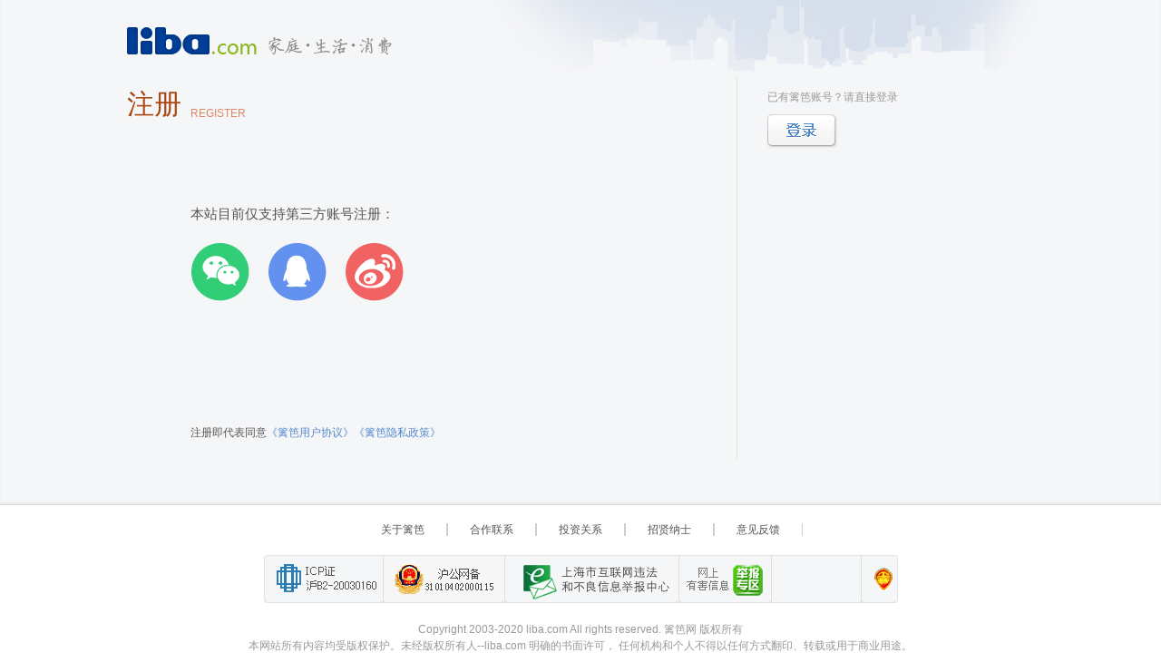

--- FILE ---
content_type: text/html;charset=utf-8
request_url: https://pass.libaclub.com/register.php?redirect=https://wap.libaclub.com/t_302_10600078_1.htm
body_size: 2759
content:
<!DOCTYPE html>
<html>
<head data-base='{"pure":1,"passportHost":"https://pass.libaclub.com"}'>
<meta charset="utf-8">
<title>注册-篱笆网</title>
<meta content="篱笆,篱笆网,篱笆论坛,上海篱笆,苏州篱笆,篱笆女,装修,结婚,育儿,学车,培训" name="keywords">
<meta content="篱笆网 - 上海最大的家庭生活消费平台，已成功为超过200万户家庭提供房产，装修、结婚、育儿，教育，旅游，情感，时尚，闲聊等方面的服务。" name="description">
<meta name="viewport" content="width=device-width,initial-scale=1,maximum-scale=1" />
<link href="/favicon.ico" rel="Shortcut  Icon">
<link href="/public/css/comm/base-alice.css" rel="stylesheet" type="text/css"/>
<link href="/public/css/passport.css?_=20170109" rel="stylesheet" type="text/css"/>
<link href="/public/js/colorbox/passport/colorbox.css?_=1.0"  type="text/css" rel="stylesheet" >
<script src="/public/js/jquery.js?_=1.9.2.25" type="text/javascript"></script>
<script src="/public/js/colorbox/jquery.colorbox.js?_=1.4.14"></script>
<!--<script src="http://newdata.liba.com/analyticstracking.php" type="text/javascript"></script>-->
<script src="/hm.php" type="text/javascript"></script>
<!--<script src="http://www.liba.com/analyticstracking.php" type="text/javascript"></script>-->
</head>
<body><style>
	.register-newui-icon{width:66px;height:66px;}
	.sl-main{width:672px;}
	.sl-sidebar{margin-right: 150px;}
</style>
<div class="sl-container">
	<h1 class="sl-header"><a href="https://www.libaclub.com"><img src="/public/images/logo.gif" title="篱笆网,liba.com,家庭-生活-消费" class="sl-logo" /></a></h1>
	<div class="sl-wrapper fn-clear">
		<div class="sl-main register-sl-main" style="padding:0;">
			<form class="ui-form ui-form-reg" action="#" name="register" method="post" autocomplete="off" data-module="register">
				<h2 class="ui-title fn-clear">
					<span class="ui-title-zh">注册</span>
					<span class="ui-title-en">REGISTER</span>
				</h2>
				<div class="ui-row ui-row-indent register-big-indent">
					<span class="ui-part login-part">本站目前仅支持第三方账号注册：</span>
				</div>
				<div class="ui-row ui-row-indent">
					<a href="https://open.weixin.qq.com/connect/qrconnect?appid=wxcd431c22feb4c02f&redirect_uri=https://pass.libaclub.com/openWeiXin.php&response_type=code&scope=snsapi_login" class="register-newui-icon newui-icon-wechat"></a>
					<a href="https://graph.qq.com/oauth2.0/authorize?response_type=code&client_id=100264282&redirect_uri=https://pass.libaclub.com/openQq.php&scope=get_user_info" class="register-newui-icon newui-icon-qq"></a>
					<a href="https://api.weibo.com/oauth2/authorize?client_id=2395744793&response_type=code&redirect_uri=https://pass.libaclub.com/openWeibo.php" class="register-newui-icon newui-icon-sina"></a>
				</div>
			</form>
			<div class="ui-form-ft" style="padding-left:70px;margin-top:130px;">
					<div class="ui-row fn-clear">
						<p>注册即代表同意<a href="https://www.libaclub.com/t_13_10544180_1.htm" target="_blank">《篱笆用户协议》</a><a href="https://www.libaclub.com/privacy/privacy.html" target="_blank">《篱笆隐私政策》</a></p>
					</div>
				</div>
		</div>
		<div class="sl-sidebar sl-sidebar-reg">
			已有篱笆账号？请直接登录<br/>
			<a href="login.php?redirect=https://wap.libaclub.com/t_302_10600078_1.htm" class="ui-btn ui-btn-login2" title="登录">登录</a><br/>
			<p class="ui-text"><br/><br/><br/></p><br/>
		</div>
	</div>
</div>
<script type="text/javascript">
$(function () {
	$(".newui-icon-qq, .newui-icon-sina, .newui-icon-wechat").click(function () {
		window.open($(this).attr("href"), "openid", "height=500, width=670, toolbar=no, menubar=no, scrollbars=no, resizable=no, location=no, status=no, alwaysRaised=yes, depended=yes");
		return false;
	});
});
</script>
<link href="/public/css/footer/footer.css?_=201701010" rel="stylesheet" type="text/css"/>
<div class="sl-footer" id="footer">
	<div class="ui-link">
		<a target="_blank" class="ui-link-item ui-link-item-first" href="http://help.liba.com/index.php?index_id=1">关于篱笆</a>
		<a target="_blank" class="ui-link-item" href="http://help.liba.com/index.php?index_id=4">合作联系</a>
		<a target="_blank" class="ui-link-item" href="http://help.liba.com/index.php?index_id=2">投资关系</a>
		<a target="_blank" class="ui-link-item" href="http://help.liba.com/index.php?index_id=3">招贤纳士</a>
        <a target="_blank" class="ui-link-item" href="https://www.libaclub.com/facade.php?act=feedback">意见反馈</a>
	</div>
	<ul class="auth-link" style="width:697px;">
		<li class="auth-link-item auth-link-item-first"><a class="ui-icon ui-icon-icp" target="_blank" href="http://beian.miit.gov.cn/publish/query/indexFirst.action" title="工业和信息化部">工业和信息化部</a></li>
		<li class="auth-link-item"><a class="ui-icon ui-icon-zx100" target="_blank" href="http://www.beian.gov.cn/portal/registerSystemInfo?recordcode=31011202011909" title="沪公网备">沪公网备</a></li>
		<li class="auth-link-item"><a class="ui-icon ui-icon-info" target="_blank" href="http://www.shjbzx.cn/" title="上海市互联网 违法与违规信息举报中心">上海市互联网 违法与违规信息举报中心</a></li>
		<!-- <li class="auth-link-item"><a class="ui-icon ui-icon-search" target="_blank" href="http://www.zx110.org/cxs/index.html" title="放心搜">放心搜</a></li> -->
		<li class="auth-link-item"><a class="ui-icon ui-icon-12377" target="_blank" href="https://www.12377.cn/" title="举报“网络敲诈和有偿删帖”需知">举报“网络敲诈和有偿删帖”需知</a></li>
		<li class="auth-link-item auth-link-item-last" style="width:98px;height:41px;padding-top:10px;"><a key="553dfde658725379d18af47f" title="安全联盟行业认证" logo_size="83x30" logo_type="business" href="http://www.anquan.org"></a></li>
		<!--
		script src="https://static.anquan.org/static/outer/js/aq_auth.js"></script>
		-->
		<li class="auth-link-item">
			<a class="ui-icon ui-icon-sgs" target="_blank" href="http://scjgj.sh.gov.cn/lz/licenseLink.do?method=licenceView&amp;entyId=20110307142522941" title="上海篱笆信息科技有限公司营业执照报备">上海篱笆信息科技有限公司营业执照报备</a>
			<!--<a class="ui-icon ui-icon-itrust" target="_blank" href="http://www.itrust.org.cn/Home/Index/itrust_certifi?wm=2753813073" title="上海篱笆信息科技有限公司信用评级证书">上海篱笆信息科技有限公司信用评级证书</a>-->
			<a class="ui-icon ui-icon-integrity" target="_blank" href="http://www.51315.cn/company_details_478" title="诚信在线">诚信在线</a>
		</li>
	</ul>
	<div class="sl-copyright">
		Copyright 2003-2020 liba.com All rights reserved. 篱笆网 版权所有<br/>
		本网站所有内容均受版权保护。未经版权所有人--liba.com 明确的书面许可， 任何机构和个人不得以任何方式翻印、转载或用于商业用途。
	</div>
</div>
</body>
</html>

--- FILE ---
content_type: application/x-javascript
request_url: https://pass.libaclub.com/public/js/module/register.js?_=1.9.2.25
body_size: 2105
content:
/**
 * module in the global variable "g"
 * construction module
 */
g.register = new Object();
g.register.run = function ($self) {
	//required javascript with LABjs
	$LAB.script([g.base.requireJs[2], g.base.requireJs[3]])
	.wait(function () {
		var hash = document.location.hash;
		//prompt
		$(".ui-input").focus(function () {
			var $this = $(this);
			$this.closest(".ui-row").find(".ui-msg-prompt").removeClass("fn-hide");
			if ($this.val() == "") {
				$this.removeClass("ui-msg-error");
			}
		});
		//code image
		var $codeArea = $self.find(".ui-img-code");
		if ($codeArea.length === 1) {
			var $codeImg = $codeArea.find("img");
			var codeImgSrc = $codeImg.attr("src");
			codeImgSrc += codeImgSrc.indexOf('?') == -1 ? "?" : "&";
			$codeArea.find("img, a").click(function () {
				$codeImg.attr("src", codeImgSrc + '_=' + Math.random());
			});
		}
		//validate
		$self.keydown(function (e) {
			if (e.keyCode == 13) {
				$self.trigger("submit");
			}
		}).validate({
			debug: g.base.debug,
			onkeyup: false,
			ignore: ".ignore",
			errorClass: "ui-msg-error",
			validClass: "ui-msg-right",
			errorPlacement: function(error, element) {
				error.removeClass("ui-msg-right").appendTo(element.closest(".ui-row").find(".ui-row-prompt:last").empty());
			},
			success: "ui-msg-right",
			rules: {
				username: {
					required: true,
					username: true,
					rangeLetters: [3,14],
					remote:{
						url: "check.php?act=checkExistUserName",
						type: "post",
						data: {
							user_name: function () {return $('#username').val();}
						}
					}
				},
				password:{
					required: true,
					rangelength: [6, 24]
				},
				checkpassword:{
					required: true,
					equalTo: "#password"
				},
				email:{
					email: true
				},
				val_code:{
					required: true,
					pattern: /^\d{4}$/,
					remote:{
						url: 'check.php?act=checkRegisterVerifyCode',
						type: 'post',
						data: {
							verify_code: function () {return $('#val_code').val();
							}
						}
					}
				}
			},
			messages:{
				username: {
					required: "请输入用户名",
					username: "用户名只能包含汉字、数字、字母、下划线",
					rangeLetters: "用户名须在3-14个字符以内(1个汉字算2个)",
					remote: "该用户名已存在，请更换"
				},
				password: {
					required: "请输入密码",
					rangelength: "密码须在6-24个字符以内"
				},
				checkpassword: {
					required: "请输入确认密码",
					equalTo: "两次输入的密码不一致"
				},
				val_code:{
					required: "请输入验证码",
					pattern: "验证码为4位数字",
					remote: "验证码错误"
				}
			},
			submitHandler: function(form) {
				if ($self.find("[data-click='submit']").data("disabled")) {
					return false;
				}
				$(form).ajaxSubmit({
					url: "register.php",
					dataType: "json",
					beforeSubmit: function (formData, jqForm, options) {
						if (g.register.getPasswordStrength($("#password").val()) < 10) {
							$self.find(".ui-msg-error[for='password']").removeClass("ui-msg-right").html("请不要使用强度为弱的密码").css("display", "inline-block");
							return false;
						}
						$self.find("[data-click='submit']").data("disabled", true);
						return true;
					},
					success: function (json, statusText, xhr, $form) {
						if (json.status == 1) {
							if (window.top != window.self) {
								var parent_url = decodeURIComponent(hash.replace(/^#/, ''));
								if (json.result === 0) {
									$.gotoUrl(g.base.passportHost + "/quick.php?act=auth&notice=" + encodeURIComponent("注册成功！但是您还没有认证手机噢！") + hash);
									$.postMessage({height: 284, title: "手机认证"}, parent_url, parent);
									return;
								}
								$self.hide(); $(".ui-result").show();
								$.postMessage({height: 284}, parent_url, parent);
								setTimeout(function () {
									$.postMessage({status: 1}, parent_url, parent);
								}, 3000);
							} else {
								if (json.redirect) {
									$.gotoUrl(json.redirect);
								}
							}
						} else {
							if ($.isArray(json.message)) {
								$self.find(":input[name='" + json.message[0] + "']").closest(".ui-row").find(".ui-row-prompt:last").html('<label for="' + json.message[0] + '" generated="true" class="ui-msg-error">' + json.message[1] + '</label>');
							}
							$codeImg.click();
						}
						$self.find("[data-click='submit']").data("disabled", false);
					},
					error: function () {
						$self.find(".ui-msg-error[for='username']").removeClass("ui-msg-right").html("注册失败，请刷新后重试！").css("display", "inline-block");
						$self.find("[data-click='submit']").data("disabled", false);
					}
				});
			}
		});
	});
};
g.register.getPasswordStrength = function (_password) {
	var score = 0, arrPassword = [];
	if (-1 != $.inArray(_password, ["123456", "1234567", "12345678", "654321", "7654321", "87654321"])) {
		return 0;
	}
	score = (_password.length - 6) * 2;
	for (var i = 0; i < _password.length; i++) {
		if (-1 === $.inArray(_password.charAt(i), arrPassword)) {
			arrPassword.push(_password.charAt(i));
		}
	}
	score += (arrPassword.length - 1) * 2;
	if (_password.match(/[a-z]/) && _password.match(/\d+/)) {
		score += 5;
	}
	if (_password.match(/[A-Z]/) && _password.match(/\d+/)) {
		score += 7;
	}
	if (_password.match(/[A-Z]/) && _password.match(/[a-z]/)) {
		score += 7;
	}
	if (_password.match(/[a-z]/) && _password.match(/\d+/) && _password.match(/[A-Z]/)) {
		score += 10;
	}
	if (_password.match(/.[!,@,#,$,%,^,&,*,?,_,~]/)) {
		score += 5;
	}
	if (_password.match(/(.*[!,@,#,$,%,^,&,*,?,_,~].*[!,@,#,$,%,^,&,*,?,_,~])/)) {
		score += 15;
	}
	return score;
};